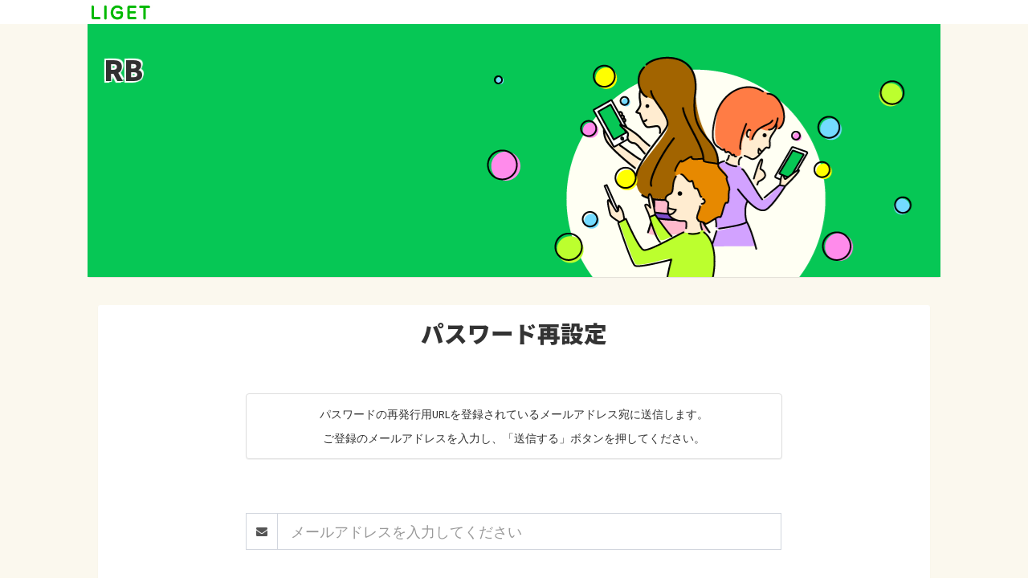

--- FILE ---
content_type: text/html; charset=UTF-8
request_url: https://rbline-marketing.com/affiliater/affiliates/reminder
body_size: 6244
content:
<!DOCTYPE html>
<html>
<head>
<meta charset="utf-8">
<meta http-equiv="X-UA-Compatible" content="IE=edge">
<title>パスワード再設定｜RB</title>
<meta content="width=device-width, initial-scale=1, maximum-scale=1, user-scalable=no" name="viewport">
<link rel="stylesheet" href="/js/bootstrap/css/bootstrap.min.css"/><link rel="stylesheet" href="https://cdnjs.cloudflare.com/ajax/libs/font-awesome/4.7.0/css/font-awesome.min.css">
<link rel="stylesheet" href="https://cdnjs.cloudflare.com/ajax/libs/ionicons/2.0.1/css/ionicons.min.css">
<link rel="stylesheet" href="/js/plugins/iCheck/all.css"/><link rel="stylesheet" href="/js/plugins/bootstrap-switch/dist/css/bootstrap3/bootstrap-switch.min.css"/><link rel="stylesheet" href="/css/AdminLTE/AdminLTE.min.css"/><link rel="stylesheet" href="/css/AdminLTE/skins/_all-skins.min.css"/><link rel="stylesheet" href="/css/AdminLTE/AdminLTE.origin.css"/><link rel="stylesheet" href="/css/AdminLTE/AdminLTE.affiliater.css"/><!--[if lt IE 9]>
<script src="https://oss.maxcdn.com/html5shiv/3.7.3/html5shiv.min.js"></script>
<script src="https://oss.maxcdn.com/respond/1.4.2/respond.min.js"></script>
<![endif]-->

</head>
<body class="hold-transition">
<!-- wrapper Start -->
<div class="wrapper">

	<header class="main-header">
		<div class="row">
			<div class="col-lg-10 col-xol-8 col-lg-offset-1 col-xol-offset-2">
				<nav class="navbar navbar-static-top clearfix">
											<a class="navbar-brand img pull-left" href="https://liget.jp/sites/agency/2ihckexktU" target="_blank">
							<img src="/img/manager/logo.jpg" alt="LIGET">
						</a>
									</nav>
			</div>
		</div>
	</header>

	<!-- content-wrapper Start -->
	<div class="content-wrapper">

				<div class="main-navbar">
			<div class="row">
				<div class="col-lg-10 col-xol-8 col-lg-offset-1 col-xol-offset-2">
					<div class="box box-solid">
						<div class="box-body no-padding">
														<div class="cover" style="background-image: url('/img/affiliater/header.png')"><a href="/affiliater"><h1>RB</h1></a></div>
						</div>
					</div>
				</div>
			</div>
		</div>
		
		<!-- content Start -->
		<section class="content">
									<!-- row Start -->
			<div class="row">
				<div class="col-lg-10 col-xol-8 col-lg-offset-1 col-xol-offset-2">

					<!-- box Start -->
					<div class="box box-solid auto-height">
						<div class="box-body">
							<h1 class="page-header no-border">
								<div class="row">
									<div class="col-xs-12 text-center"><span class="ff-jpn-note-sans-bold fs-b1">パスワード再設定</span></div>
								</div>
							</h1>

							
							<!-- row Start -->
							<div class="row mt50 mb50 xs-mt0">
								<div class="col-md-12 col-lg-8 col-lg-offset-2">

									
									<div class="panel panel-default mb60">
										<div class="panel-body text-center">
											<p>パスワードの再発行用URLを登録されているメールアドレス宛に送信します。<p>
											<p class="mb0">ご登録のメールアドレスを入力し、「送信する」ボタンを押してください。</p>
										</div>
									</div>

            <form method="post" accept-charset="utf-8" novalidate="novalidate" class="form-horizontal" role="form" action="/affiliater/affiliates/reminder"><div style="display:none;"><input type="hidden" name="_method" value="POST"/><input type="hidden" name="_csrfToken" autocomplete="off" value="e7c91d096579e66a5d0691a0c32c77fc6e209c467976e0aa9e564598cd171a665d87ba9a422e7411a3c01277955322662e5eb72dbae4fb4eb4d8f9ba5727998c"/></div>
									<!-- row Start -->
									<div class="row">
										<div class="col-sm-12">

											<div class="form-group text required"><label class="control-label col-lg-4 col-md-12 col-md-label-left" for="username"></label><div class="col-lg-12 col-md-12"><div class="input-group"><span class="input-group-addon"><i class="fa fa-envelope" aria-hidden="true"></i></span><input type="text" name="username" class="input-lg form-control" placeholder="メールアドレスを入力してください" required="required" id="username"/></div></div></div>
											<hr class="mt60">

											<div class="text-center pt20 pb20">
												<button class="btn btn-success btn-lg" type="submit">この内容で送信する</button>											</div>

										</div>
									</div>
									<!-- row End -->

									<div style="display:none;"><input type="hidden" name="_Token[fields]" autocomplete="off" value="6e7060daf6d6c7b975d645bb02cf19c9a1b0137d%3A"/><input type="hidden" name="_Token[unlocked]" autocomplete="off" value=""/></div></form>
								</div>
							</div>
							<!-- row End -->
						</div>
					</div>
					<!-- box End -->

				</div>
			</div>
			<!-- row End -->
		</section>
		<!-- content End -->
	</div>
	<!-- content-wrapper End -->

	<!-- main-footer Start -->
	<footer class="main-footer clearfix">
		<!-- row Start -->
		<div class="row">
			<div class="col-lg-10 col-xol-8 col-lg-offset-1 col-xol-offset-2">
				<div class="pull-left">
					<strong>Copyright &copy; 2026 <a href="/affiliater">RB</a>.</strong> All rights reserved.
				</div>
				<div class="pull-right">
					<a href="/affiliater/terms">利用規約</a>				</div>
			</div>
		</div>
		<!-- row End -->
	</footer>
	<!-- main-footer End -->
</div>
<!-- wrapper End -->


<script src="/js/plugins/jQuery/jquery-2.2.3.min.js"></script><script src="https://code.jquery.com/ui/1.11.4/jquery-ui.min.js"></script>

<script>
  $.widget.bridge('uibutton', $.ui.button);
</script>

<script src="/js/bootstrap/js/bootstrap.min.js"></script><script src="/js/plugins/slimScroll/jquery.slimscroll.min.js"></script><script src="/js/plugins/SimpleNewsTicker/SimpleNewsTicker.js"></script><script src="/js/plugins/iCheck/icheck.min.js"></script><script src="/js/plugins/bootstrap-switch/dist/js/bootstrap-switch.min.js"></script><link rel="stylesheet" href="/js/plugins/datetimepicker/css/bootstrap-datetimepicker.min.css"/><script src="/js/plugins/datetimepicker/js/moment-with-locales.js"></script><script src="/js/plugins/datetimepicker/js/bootstrap-datetimepicker.min.js"></script><script src="/js/plugins/datetimepicker/js/function.js"></script><script src="/js/jquery/jquery.ModalConfirm.js"></script><script src="/js/jquery/jquery.ModalFrame.js"></script><script src="/js/AdminLTE/app.min.js"></script><script src="/js/index.js"></script>

</body>
</html>


--- FILE ---
content_type: text/css
request_url: https://rbline-marketing.com/css/AdminLTE/AdminLTE.affiliater.css
body_size: 20143
content:
@charset "utf-8";
/* CSS Document */

@import url('https://fonts.googleapis.com/css?family=Open+Sans:600');
@import url('https://fonts.googleapis.com/earlyaccess/notosansjapanese.css');

/* =========================================================
■ 基本
========================================================= */
/*---------------------------------
_フォント
-----------------------------------*/
.ff-jpn-note-sans {
	font-family: "Noto Sans Japanese";
	font-weight: 400;
}
.ff-jpn-note-sans-bold {
	font-family: "Noto Sans Japanese";
	font-weight: 800;
}

/*---------------------------------
_2カラムの場合（右サイドナビ）
-----------------------------------*/
.content-wrapper, .right-side, .main-footer {
	margin-left: 0px;
}

/*---------------------------------
_2カラムの場合（右サイドナビ）
-----------------------------------*/
.ff-eng-opensuns {
	font-family: 'Open Sans', sans-serif;
}


/* =========================================================
■ レイアウト枠
========================================================= */
/*---------------------------------
_コンテンツラッパー
-----------------------------------*/
.content-wrapper, .right-side {
	background-color: #fbf8ee;
}


/* =========================================================
■ ヘッダー
========================================================= */
.navbar-default {
	background-color: #FFF;
	border: none;
	border-bottom: solid 1px #CCC;
	border-radius: 0px;
	margin-bottom: 0px;
}
.main-header .navbar {
	margin-left: 0px;
	min-height: 30px;
}
.main-header .navbar .navbar-brand {
    float: left;
    height: 30px;
    padding: 15px 15px;
    font-size: 18px;
    line-height: 20px;
}
.main-header .navbar-brand.img {
	padding: 0px;
	margin-right: 30px;
}
.main-header .navbar-brand.img img {
	max-width: auto;
    height: 100% !important;
}
.main-header .navbar .nav.navbar-nav.gnavi > li > a {
	font-family: "Noto Sans Japanese";
	font-weight: 800;
	color: #313131;
	padding-top: 15px;
	padding-bottom: 15px;
	font-size: 1.3em;
}
.main-header .navbar .nav.navbar-nav.gnavi > li > a i {
	margin-right: 10px;
}
.main-header .navbar .nav.navbar-nav.gnavi > li > a:hover {
	border-bottom: solid 5px #00b900;
	padding-bottom: 10px;
	background-color: transparent;
}
.main-header .navbar .nav.navbar-nav.gnavi > li.active > a {
	border-bottom: solid 5px #00b900;
	padding-bottom: 10px;
	background-color: transparent;
}


/* =========================================================
■ メインイメージ
========================================================= */
.main-navbar .cover {
	background-size: cover;
	background-position: center;
}
.main-navbar .cover a {
	display: block;
	min-height: 315px;
}
.main-navbar .cover h1 {
	margin: 0px;
	font-family: "Noto Sans Japanese";
	font-weight: 800;
	color: #313131;
	margin-bottom: 0px;
	line-height: 1.5em;
	/*text-shadow: 0px 0px 5px #808080;*/
	text-shadow: 1px 1px 1px #FFF,
    -2px 2px 1px #FFF,
    2px -2px 1px #FFF,
    -2px -2px 1px #FFF;
	font-size: 2.5em;
	position: absolute;
	top: 30px;
	left: 20px;
}
.main-navbar .gnavi > .row > div {
	font-family: "Noto Sans Japanese";
	font-weight: 800;
	color: #313131;
	font-size: 1.5em;
	line-height: 2em;
}
.main-navbar .gnavi > .row > div a {
	display: block;
	color: #333;
}
.main-navbar .gnavi > .row > div a:hover {
	color: #00b900;
}
/* タブレット（縦）以上 */
@media (min-width: 768px) {
	.main-navbar .cover h1 {
		padding-right: 400px;
	}
}


/* =========================================================
■ アカウントバー
========================================================= */
.account-navbar {
	width: 400px;
	position: absolute;
	top: 10px;
	right: 10px;
}
.account-navbar .well .box {
	padding-left: 30px;
}
.account-navbar .well .box img.rank {
	position: absolute;
	top: -20px;
	left: -20px;
}
.account-navbar .well .box .fee a {
	color: #C00;
}
.account-navbar .well .box .fee a:hover {
	color: #F00;
}



/* =========================================================
■ ウィジェット
========================================================= */
/*---------------------------------
_ボックスリスト
-----------------------------------*/
.widget-boxlist {
}
.widget-boxlist h2 a {
	color: #333;
}
.widget-boxlist .img-cover {
	background-size: cover;
	background-position: center top;
	min-height: 280px;
}

/* タブレット（縦）以上 */
@media (min-width: 768px) {
}
/* タブレット（横）以上 */
@media (min-width: 1024px) {
}
/* PC NOTE以上(bootstrap) */
@media (min-width: 992px) {
}
/* iPad Pro以上 */
@media (min-width: 1024px) {
}
/* PC MOBILE NOTE以上 */
@media (min-width: 1366px) {
	.widget-boxlist .img-cover {
		min-height: 280px;
	}
}
/* PC NOTE中画面以上 */
@media (min-width: 1600px) {
	.widget-boxlist .img-cover {
		min-height: 250px;
	}
}
/* PC大画面以上 */
@media (min-width: 1601px) {
	.widget-boxlist .img-cover {
		min-height: 250px;
	}
}

/*---------------------------------
_ダッシュボード（日付）
-----------------------------------*/
.widget-dashbord {
}
.widget-dashbord .area-season {
	width: 100%;
	min-height: 160px;
	background-size: cover;
	background-position: center;
	border-top-left-radius: 3px;
	border-top-right-radius: 3px;
	position: relative;
}
.widget-dashbord .area-season img {
	border-top-left-radius: 3px;
	border-top-right-radius: 3px;
}
.widget-dashbord .area-today {
	text-align: center;
	width: 100%;
	position: relative;
	padding-left: 10px;
	padding-right: 10px;
}
.widget-dashbord .area-today p {
	font-family: 'Open Sans', sans-serif;
	margin-bottom: 0px;
	line-height: 1.5em;
	/*text-shadow: 0px 0px 5px #808080;*/
	color: #333;
	text-shadow: 2px 2px 1px #FFF,
    -2px 2px 1px #FFF,
    2px -2px 1px #FFF,
    -2px -2px 1px #FFF;
}
.widget-dashbord .area-today p.str {
	font-size: 1.8em;
	font-weight: 800;
	position: absolute;
	bottom: 10px;
	text-align: left;
}

/*---------------------------------
_ダッシュボード（サマリー）
-----------------------------------*/
.widget-dashbord .area-summary {
}
.widget-dashbord .area-summary h3 {
	background-color: #f39c12;
	color: #FFF;
	border-radius: 15px;
	text-align: center;
	padding-top: 3px;
	padding-bottom: 3px;
	margin-top: 5px;
	margin-bottom: 5px;
	font-size: 1.2em;
}
.widget-dashbord .area-summary .reserv_total {
	font-family: 'Open Sans', sans-serif;
	font-size: 2em;
	text-align: center;
	margin-bottom: 0px;
}
.widget-dashbord .area-summary .reserv_total span {
	font-size: 2.5em;
}

@media (min-width: 992px) and (max-width: 1600px) {
	.widget-dashbord .area-summary dl dt {
		width: 100%;
		float: none;
		display: block;
		text-align: center;
	}
	.widget-dashbord .area-summary dl dd {
		padding-left: 0px !important;
		text-align: center;
	}
	.widget-dashbord .area-summary .row.reserv_status .btn {
		font-size: 0.85em;
		padding-left: 6px;
		padding-right: 6px;
	}
}


/*---------------------------------
_カレンダー
-----------------------------------*/
.widget-calender {
}
.widget-calender table {
	border-collapse:separate;
	border-spacing:1px;
	width: 100%;
}
.widget-calender table caption {
	background-color: #f39c12;
	color: #FFF;
	border-radius: 15px;
	text-align: center;
	padding-top: 0px;
	padding-bottom: 2px;
	margin-top: 5px;
	margin-bottom: 5px;
}
.widget-calender table thead {
	font-size: 0.8em;
}
.widget-calender table thead th {
	text-align: center;
}
.widget-calender table td {
	padding:0;
}
.widget-calender table th {
	font-weight:normal;
}
.widget-calender td span,
.widget-calender td a {
	background-color:#E5E2E2;
	display:block;
	padding:5px;
	text-align:center
}
.widget-calender td a {
	background-color:#FFF;
	text-decoration:none;
	color:#333;
	-webkit-transition: 0.5s;
	-moz-transition: 0.5s;
	-o-transition: 0.5s;
	-ms-transition: 0.5s;
	transition: 0.5s;
}
.widget-calender td a:hover {
	background-color:#87BE81;
	color: #FFF;
}
.widget-calender td a.today {
	background-color:#C58889;
	text-decoration:none;
	color:#FFF;
	-webkit-transition: 0.5s;
	-moz-transition: 0.5s;
	-o-transition: 0.5s;
	-ms-transition: 0.5s;
	transition: 0.5s;
}
.widget-calender td a.today:hover {
	background-color:#87BE81;
}

/*---------------------------------
_カレンダー
-----------------------------------*/
.widget-pr ul li {
	margin-top: 10px;
	margin-bottom: 10px;
}

/*---------------------------------
_予約受付ボード（大枠）
-----------------------------------*/
.widget-reservbord .box .box-header {
	text-align: center;
}
.widget-reservbord .box .box-header h3.box-title {
	font-family: 'Open Sans', sans-serif;
}
.widget-reservbord .box .box-header h3.box-title span {
	font-size: 1.4em;
	padding-left: 5px;
	padding-right: 5px;
}

/*---------------------------------
_ティッカー
-----------------------------------*/
.widget-ticker-warp {
	padding-right: 50px;
}
.widget-ticker .box .box-header {
	height: 32px;
	float: left;
	padding-top: 6px;
	padding-bottom: 0px;
}
.widget-ticker .box .box-header .box-title {
	font-size: 1.0em;
	line-height: 1em;
}
.widget-ticker .box .box-body {
	height: 32px;
	line-height: 1em;
	overflow: hidden;
}
.widget-ticker .box .box-body .ticker ul {
	width: 100%;
	position: relative;
	margin-bottom: 0px;
}
.widget-ticker .box .box-body .ticker  ul li {
	width: 100%;
	display: none;
}

/*---------------------------------
_予約受付ボード（表示エリア）
-----------------------------------*/
.nav-tabs-custom.reservbord-view {
	margin-bottom: 0px;
	background: #fff;
	box-shadow: none;
	border-radius: 0px;
}
.nav-tabs-custom.reservbord-view .nav.nav-tabs {
	width: 50%;
	border-bottom: none;
	margin-left: auto;
	margin-right: auto;
	display: block;
}
.nav-tabs-custom.reservbord-view .nav.nav-tabs li {
	width: 48%;
	border: 1px solid #ccc;
    margin-bottom: 0px;
    margin-right: 0px;
	padding: 0px;
}
.nav-tabs-custom.reservbord-view .nav.nav-tabs li a {
	padding: 6px 12px;
}
.nav-tabs-custom.reservbord-view .nav.nav-tabs li.active a {
	background-color: transparent;
	border-color: transparent;
}
.nav-tabs-custom.reservbord-view .tab-content {
	padding: 0px;
	padding-top: 10px;
}

/*---------------------------------
_予約受付ボード（表示エリア－パネル）
-----------------------------------*/
.nav-tabs-custom.reservbord-view .reservbord-panel {
}
.nav-tabs-custom.reservbord-view .reservbord-panel .reservbord-row {
	width: 300px;
	padding-left: 5px;
	padding-right: 5px;
	border-right: solid 1px #CCC;
	float: left;
}
.nav-tabs-custom.reservbord-view .reservbord-panel .reservbord-row.slim {
	width: 250px;
}


/*---------------------------------
_予約受付ボード（表示エリア－オプションボタン）
-----------------------------------*/
/* 左 */
.widget-reservbord .reserv-option-btn-left {
	position: absolute;
}

/*---------------------------------
_予約受付ボード（表示エリア－ユーザーBOX）
-----------------------------------*/
.nav-tabs-custom.reservbord-view .box-widget.widget-user-2 {
	box-shadow: none;
	margin-bottom: 10px;
}
.nav-tabs-custom.reservbord-view .box-widget.widget-user-2 .widget-user-header {
	background-color: #fffaf0;
	padding: 10px;
	padding-bottom: 2px;
}
.nav-tabs-custom.reservbord-view .box-widget.widget-user-2 .widget-user-header .widget-user-image > img {
	width: 40px;
	cursor: pointer;
}
.nav-tabs-custom.reservbord-view .box-widget.widget-user-2 .widget-user-header .widget-user-username,
.nav-tabs-custom.reservbord-view .box-widget.widget-user-2 .widget-user-header .widget-user-desc {
	    margin-left: 45px;
}
.nav-tabs-custom.reservbord-view .box-widget.widget-user-2 .widget-user-header .widget-user-username {
	margin-top: 2px;
	font-size: 16px;
}
.nav-tabs-custom.reservbord-view .box-widget.widget-user-2 .widget-user-header .widget-user-desc {
	color: #999;
}

/*---------------------------------
_予約受付ボード（表示エリア－縦割り時間）
-----------------------------------*/
.nav-tabs-custom.reservbord-view .line-time {
	overflow: hidden;
	text-align: center;
	color: #989689;
	margin-bottom: 10px;
}

.nav-tabs-custom.reservbord-view .line-time span {
	display: inline-block;
	padding: 0 0.5em;
	position: relative;
}
.nav-tabs-custom.reservbord-view .line-time span:before,
.nav-tabs-custom.reservbord-view .line-time span:after {
	border-top: 1px solid;
	content: "";
	position: absolute;
	top: 50%;
	width: 99em;
}
.nav-tabs-custom.reservbord-view .line-time span:before {
	right: 100%;
}
.nav-tabs-custom.reservbord-view .line-time span:after {
	left: 100%;
}

/*---------------------------------
_予約受付ボード（表示エリア－カードステータス別カラー）
-----------------------------------*/
/* 共通 */
.nav-tabs-custom.reservbord-view .card-reserve .box-footer {
	background-color: transparent;
}

/* 対応待ち グリーン */
.nav-tabs-custom.reservbord-view .box-success.card-reserve {
	background-color: #dbebc4;
}
.nav-tabs-custom.reservbord-view .box-success.card-reserve:hover {
	background-color: #f0f6da;
}
.nav-tabs-custom.reservbord-view .box-success.card-reserve:hover .box-footer {
	border-top-color: #CCC;
}

/* 対応中 イエロー */
.nav-tabs-custom.reservbord-view .box-warning.card-reserve {
	background-color: #ffedab;
}
.nav-tabs-custom.reservbord-view .box-warning.card-reserve .box-footer {
	border-top-color: #CCC;
}
.nav-tabs-custom.reservbord-view .box-warning.card-reserve:hover {
	background-color: #fff3b8;
}
.nav-tabs-custom.reservbord-view .box-warning.card-reserve:hover .box-footer {
	border-top-color: #CCC;
}

/* キャンセル ブラック */
.nav-tabs-custom.reservbord-view .box-default.bg-black.card-reserve {
	background-color: #404040 !important;
}
.nav-tabs-custom.reservbord-view .box-default.bg-black.card-reserve .box-footer {
	border-top-color: #FFF;
}
.nav-tabs-custom.reservbord-view .box-default.bg-black.card-reserve:hover {
	background-color: #606060 !important;
}
.nav-tabs-custom.reservbord-view .box-default.bg-black.card-reserve:hover .box-footer {
	border-top-color: #FFF;
}
.nav-tabs-custom.reservbord-view .box-default.bg-black.card-reserve h4 small {
	color: #F5F5F5;
}
.nav-tabs-custom.reservbord-view .box-default.bg-black.card-reserve h4 span.card-name {
	color: #FFF;
}
.nav-tabs-custom.reservbord-view .card-reserve .well .card-menu-detail {
	color: #333;
}

/* 対応終了 グレー */
.nav-tabs-custom.reservbord-view .box-default.card-reserve {
	background-color: #fafafa;
}
.nav-tabs-custom.reservbord-view .box-default.card-reserve:hover {
	background-color: #fdfdfd;
}
.nav-tabs-custom.reservbord-view .box-default.card-reserve .box-footer, 
.nav-tabs-custom.reservbord-view .box-default.card-reserve:hover .box-footer {
	border-top-color: #CCC;
}

/*---------------------------------
_予約受付ボード（表示エリア－カードボディー）
-----------------------------------*/
.nav-tabs-custom.reservbord-view .card-reserve .card-status .label {
	bottom: 4px;
	position: relative;
	margin-right: 15px;
}
.nav-tabs-custom.reservbord-view .card-reserve .card-time {
	font-family: 'Open Sans', sans-serif;
	font-size: 1.5em;
}
.nav-tabs-custom.reservbord-view .card-reserve .card-time small {
	font-size: 0.7em;
	margin-left: 5px;
}
.nav-tabs-custom.reservbord-view .card-reserve h4 {
	color: #666;
	margin-top: 0px;
	margin-bottom: 5px;
}
.nav-tabs-custom.reservbord-view .card-reserve h4 span.card-name {
	font-size: 1.4em;
	color: #333;
	margin-right: 10px;
}
.nav-tabs-custom.reservbord-view .card-reserve h4 span.badge {
	color: #FFF;
}

/* メニュー */
.nav-tabs-custom.reservbord-view .card-reserve .well {
	padding: 4px;
	margin-bottom: 0px;
}
.nav-tabs-custom.reservbord-view .card-reserve .well h5 {
	font-size: 1.2em;
	margin: 0px;
	margin-top: 3px;
}
.nav-tabs-custom.reservbord-view .card-reserve .well .collapse {
}
.nav-tabs-custom.reservbord-view .card-reserve .well hr {
	margin-top: 3px;
	margin-bottom: 3px;
	border-top: 1px solid #CCC;
}
.nav-tabs-custom.reservbord-view .card-reserve .well > a > .card-menu-pack {
	color: #333;
}
.nav-tabs-custom.reservbord-view .card-reserve .well > a:hover > .card-menu-pack {
	color: #777;
}
.nav-tabs-custom.reservbord-view .card-reserve .well .card-menu-pack .card-menu-hour {
	font-size: 1.2em;
}

/* カードフッター */
.nav-tabs-custom.reservbord-view .card-reserve .card-price {
	font-family: 'Open Sans', sans-serif;
	font-size: 1.5em;
}
.nav-tabs-custom.reservbord-view .card-reserve .card-price small {
	font-size: 0.7em;
	margin-left: 5px;
}

/* 続きを見る（スリム表示用） */
.nav-tabs-custom.reservbord-view .card-reserve .card-read-more {
	position: absolute;
	right: 10px;
	border: solid 1px #CCC;
	border-top: none;
	font-size: 0.8em;
	background-color: #fafafa;
	border-bottom-right-radius: 3px;
	border-bottom-left-radius: 3px;
}
.nav-tabs-custom.reservbord-view .card-reserve .card-read-more span a {
	padding-right: 20px;
	padding-left: 20px;
	padding-bottom: 2px;
}
.nav-tabs-custom.reservbord-view .card-reserve:hover .card-read-more {
	background-color: #fdfdfd;
}

/* 続きを見る（スリム表示用）対応待ちグリーン */
.nav-tabs-custom.reservbord-view .box-success.card-reserve .card-read-more {
	background-color: #dbebc4;
	border-color: #00a65a;
}
.nav-tabs-custom.reservbord-view .box-success.card-reserve:hover .card-read-more {
	background-color: #f0f6da;
}

/* 続きを見る（スリム表示用）対応中イエロー */
.nav-tabs-custom.reservbord-view .box-warning.card-reserve .card-read-more {
	background-color: #ffedab;
	border-color: #f39c12;
}
.nav-tabs-custom.reservbord-view .box-warning.card-reserve:hover .card-read-more {
	background-color: #fff3b8;
}

/* 続きを見る（スリム表示用）キャンセルブラック */
.nav-tabs-custom.reservbord-view .box-default.bg-black.card-reserve .card-read-more {
	background-color: #404040;
}
.nav-tabs-custom.reservbord-view .box-default.bg-black.card-reserve:hover .card-read-more {
	background-color: #606060;
}
.nav-tabs-custom.reservbord-view .box-default.bg-black.card-reserve .card-read-more a {
	color: #FFF;
}


/* =========================================================
■ レスポンシブ
========================================================= */
/*---------------------------------
_タブレット以下
-----------------------------------*/
@media (max-width: 991px) {
}

/*---------------------------------
_スマホ以下
-----------------------------------*/
@media (max-width: 767px) {}


.nowrap {
	white-space: nowrap;
}

.p-r {
	position: relative;
}
.p-a {
	position: absolute;
}

.panel-record .area_right {
	padding-right: 30px;
}
.panel-record .title {
	font-size: 18px;
	margin-bottom: 12px;
}
.panel-record .count {
	font-size: 16px;
}
.panel-record .count .num {
	font-size: 24px;
	font-weight: bold;
	margin: 0 3px;
}
.panel-record .reward {
	font-size: 20px;
	bottom: -6px;
	right: 30px;
}
.panel-record .fa-angle-right {
	right:10px;
	top:30%;
	font-size:60px;
}
@media (max-width: 991px) {
	.panel-record .title {
		font-size: 18px;
		margin-bottom: 13px;
	}
	.panel-record .count {
		font-size: 13px;
	}
	.panel-record .count .num {
		font-size: 16px;
		font-weight: bold;
		margin: 0 3px;
	}
	.panel-record .reward {
		font-size: 16px;
		bottom: 0;
		right: 30px;
	}
	.panel-record .fa-angle-right {
		right:10px;
		top:35%;
		font-size:35px;
	}
}
@media (max-width: 767px) {
	.panel-record .panel-body {
		padding: 10px;
	}
	.panel-record .area_right {
		padding-left: 0;
	}
	.panel-record .title {
		font-size: 13px;
		margin-bottom: 5px;
	}
	.panel-record .count {
		font-size: 10px;
	}
	.panel-record .count .num {
		font-size: 13px;
		font-weight: bold;
		margin: 0 2px;
	}
	.panel-record .reward {
		font-size: 12px;
		bottom: 0;
		right: 20px;
	}
	.panel-record .fa-angle-right {
		right:10px;
		top:30%;
		font-size:30px;
	}
}

.article p {
	font-size: 15px;
	line-height: 1.8;
	margin-bottom: 1rem;
}

.i_gt {
	width: 10px;
	position: absolute;
	top: 40%;
	right: 12px;
}

@media(min-width: 768px) {
	.info-box-summary .d-flex .col,
	.info-box-summary-green .d-flex .col {
		min-width: 145px;
		margin-bottom: 15px;
	}
}

--- FILE ---
content_type: text/javascript
request_url: https://rbline-marketing.com/js/jquery/jquery.ModalFrame.js
body_size: 794
content:
// JavaScript Document

/**
 * modal iframe起動
 */
$(function(){
	$('.openModal').click(function(){
		var height = $(window).height() - 120;
		$('#myModal .modal-body').css('height', height);
		$('#myModal iframe').attr("src", $(this).attr('data-href'));
		$('#myModal').modal({
			show:true
		});
	});
	$('.openModalLarge').click(function(){
		var height = $(window).height() - 120;
		$('#myModalLarge .modal-body').css('height', height);
		$('#myModalLarge iframe').attr("src", $(this).attr('data-href'));
		$('#myModalLarge').modal({
			show:true
		});
	});
	$('.openModalFull').click(function(){
		var height = $(window).height() - 120;
		$('#myModalFull .modal-body').css('height', height);
		$('#myModalFull .modal-dialog').css('width', '98%');
		$('#myModalFull iframe').attr("src", $(this).attr('data-href'));
		$('#myModalFull').modal({
			show:true
		});
	});
});

--- FILE ---
content_type: text/javascript
request_url: https://rbline-marketing.com/js/index.js
body_size: 17478
content:
// JavaScript Document

$(function(){

	// Cookieでの初回アクセス判断
	// if($.cookie != undefined && $.cookie("access") == undefined) {
	// 	$.cookie("access", "onece", { expires: 999 });
	// 	$('.popup').fadeIn(300);
	// }

	/**
	 * ツールチップ
	 */
    $('[data-toggle="tooltip"]').tooltip();


	/**
	 * href="#" 無効
	 */
    $('a[href="#"]').click(function () {
        return false;
    });


	/**
	 * コンテンツ枠 縦 自動100％
	 */
    var auto_height_now = $('.auto-height').outerHeight(true);
    var auto_height_size = $(window).height() - 131;
    var auto_height = auto_height_size + 'px';
    if (auto_height_now < auto_height_size) {
        $('.auto-height').css('min-height', auto_height);
        $('.auto-height').addClass('mb0');
    }
    // 画面リサイズごとに再計算
    var timer = false;
    $(window).resize(function () {
        if (timer !== false) {
            clearTimeout(timer2);
        }
        timer2 = setTimeout(function () {
            $('.auto-height').css('min-height', 'auto');
            var auto_height_now = $('.auto-height').outerHeight(true);
            var auto_height_size = $(window).height() - 131;
            var auto_height = auto_height_size + 'px';
            if (auto_height_now < auto_height_size) {
                $('.auto-height').css('min-height', auto_height);
                $('.auto-height').addClass('mb0');
            }
        }, 200);
    });


	/**
	 * box-widget collapseオリジナル
	 */
    $('[data-widget="collapse-org"]').click(function () {
        var collapse_parent = $(this).closest('.collapse-box');
        var collapse_child = collapse_parent.children('.collapse-body');

        if (collapse_child.is(":hidden")) {
            collapse_child.slideDown(200);
            if ($(this).attr('data-option-icon') != 'none') {
                collapse_parent.find('.collapse-btn:first > i.fa').removeClass('fa-plus');
                collapse_parent.find('.collapse-btn:first > i.fa').addClass('fa-minus');
            }
        } else {
            collapse_child.slideUp(200);
            if ($(this).attr('data-option-icon') != 'none') {
                collapse_parent.find('.collapse-btn:first > i.fa').removeClass('fa-minus');
                collapse_parent.find('.collapse-btn:first > i.fa').addClass('fa-plus');
            }
        }
        return false;
    });


	/**
	 * box-widget removeオリジナル
	 */
    $(document).on('click', '[data-widget="remove-org"]', function () {
        if ($(this).data('href')) {
            var href = "." + $(this).data('href');
            //$(this).closest(href).fadeOut("slow");
            $(this).closest(href).fadeOut("slow", function() {
                $(this).closest(href).remove();
            });
        }
    });

	/**
	 * マスク画像プレビュー
	 */

    setImagePreviewEvent = function () {

        $('.input-group-imagemask').each(function () {
            var selfFile = $(this);
            var selfInput = $(this).find('input[type="file"].hidden');
            var preview = $(this).find('img');
            var orgPath = preview.attr('src');

            // 実行されるたびに、イベントが追加されてしまうので、 addEventListener を使う
            selfInput[0].addEventListener('change', function () {
                var file = $(this).prop('files')[0];
                var objFileReader = new FileReader();

                if (!this.files.length) {
                    preview.attr('src', orgPath);
                    return;
                } else {
                    if (!file.type.match('image.*')) {
                        preview.attr('src', orgPath);
                        return;
                    } else {
                        objFileReader.onload = function () {
                            preview.attr('src', objFileReader.result);
                        }
                        objFileReader.readAsDataURL(file);
                    }
                }
            }, false);
        });
    }
    setImagePreviewEvent();

	/**
	 * マスク画像アップロード選択
	 */
    $(document).on('click', '.input-group-imagemask-edit', function () {
        $(this).closest('.input-group-imagemask').find('input[type="file"].hidden').click();
    });

	/**
	 * 画像削除
	 */
    $(document).on('click', '[data-widget="remove-org-image"]', function () {
        var selfInput = $(this).closest('.input-group-imagemask').find('input[type="file"].hidden');
        var ua = navigator.userAgent;

        $(this).closest('.input-group-imagemask').find('img').attr('src', $(this).data('noimage'));

        if (ua.match(/MSIE\s(7|8|9|10)\./i)) {
            selfInput.replaceWith(selfInput.clone());
        } else {
            selfInput.val('');
            $(this).closest('.input-group-imagemask').find('input[type="checkbox"].image_delete').prop('checked', true);
        }
    });


	/**
	 * iCheck
	 */
    //iCheck for checkbox and radio inputs
	/*
	$('input[type="checkbox"], input[type="radio"]').iCheck({
		checkboxClass: 'icheckbox_minimal',
		radioClass   : 'iradio_minimal'
	});
	*/
    $('input[type="checkbox"]:not(.simple, .radio-switch, .btn-group input[type="checkbox"]), input[type="radio"]:not(.simple, .radio-switch, .btn-group input[type="radio"])').iCheck({
        checkboxClass: 'icheckbox_square-green',
        radioClass: 'iradio_square-green'
    });

    //iCheck for checkbox and radio inputs
    $('input[type="checkbox"].minimal, input[type="radio"].minimal').iCheck({
        checkboxClass: 'icheckbox_minimal-blue',
        radioClass: 'iradio_minimal-blue'
    });
    //Red color scheme for iCheck
    $('input[type="checkbox"].minimal-red, input[type="radio"].minimal-red').iCheck({
        checkboxClass: 'icheckbox_minimal-red',
        radioClass: 'iradio_minimal-red'
    });
    //Flat red color scheme for iCheck
    $('input[type="checkbox"].flat-red, input[type="radio"].flat-red').iCheck({
        checkboxClass: 'icheckbox_flat-green',
        radioClass: 'iradio_flat-green'
    });

	/**
	 * checkbox/radio ボタングループを使ったスイッチボタン
	 * ボタン押下前後の色を変更する
	 */
    /* radio */
    $('.btn-group[data-toggle="buttons"].btn-group-radio label.btn').each(function () {
        if ($(this).children('input').prop('checked')) {
            $(this).addClass('active');
            $(this).removeClass($(this).data('default'));
            $(this).addClass($(this).data('active'));
        }
    });
    $('.btn-group[data-toggle="buttons"].btn-group-radio label.btn').click(function () {
        if ($(this).data('default')) {
            if (!$(this).hasClass('active')) {
                $(this).closest('.btn-group').find('.btn').removeClass('focus');
                $(this).closest('.btn-group').find('.btn').removeClass('active');
                $(this).closest('.btn-group').find('.btn').removeClass($(this).data('active'));
                $(this).closest('.btn-group').find('.btn').removeClass($(this).data('default'));
                $(this).closest('.btn-group').find('.btn').addClass($(this).data('default'));

                $(this).addClass($(this).data('active'));
                $(this).addClass('active');
            }
        }
    });

    /* checkbox */
    $('.btn-group[data-toggle="buttons"].btn-group-checkbox label.btn').each(function () {
        if ($(this).children('input[type="checkbox"]:checked').length) {
            $(this).addClass('active');
            $(this).removeClass($(this).data('default'));
            $(this).addClass($(this).data('active'));
        }
         else {
            $(this).removeClass('active');
            $(this).addClass($(this).data('default'));
            $(this).removeClass($(this).data('active'));
        }
    });
    $(document).on('click', '.btn-group[data-toggle="buttons"].btn-group-checkbox label.btn', function() {
        if ($(this).hasClass('not-change')) {
            alert('必須項目のため変更できません。');
            return false;
        }
        if ($(this).data('default')) {
            if (!$(this).hasClass('active')) {
                $(this).removeClass('focus');
                $(this).removeClass($(this).data('default'));
                $(this).addClass($(this).data('active'));
            } else {
                $(this).removeClass('focus');
                $(this).removeClass($(this).data('active'));
                $(this).addClass($(this).data('default'));
            }
        }
    });

    $('.radio-switch[type="checkbox"]').bootstrapSwitch();


	/**
	 * テキストフィールド フォーカス時に全選択
	 */
    $('input[type="text"].input-click-select').focus(function () {
        $(this).select();
    });

	/*$('.radio-collapse').css('display', 'none');
	$('.radio-collapse.in').css('display', 'block');
	$('.checkbox-collapse').css('display', 'none');
	$('.checkbox-collapse.in').css('display', 'block');
	$('[data-widget="radio-collapse"]').on('ifChecked', function(event){
		$('.radio-collapse').slideUp();
		$('.radio-collapse.' + $(this).data('target')).slideDown();
	});
	$('[data-widget="checkbox-collapse"]').on('ifChecked', function(event){
		$('.checkbox-collapse.' + $(this).data('target')).slideDown();
	});
	$('[data-widget="checkbox-collapse"]').on('ifUnchecked', function(event){
		$('.checkbox-collapse.' + $(this).data('target')).slideUp();
	});*/


	/*$('input[name=delivary]').on('ifChecked', function(e) {
		var target = $(this).parents('.page-header').next();
		target.show('200', function() {
			target.find('input,select').prop('disable', false);
		});
	});

	$('input[name=delivary]').on('ifUnchecked', function(e) {
		var target = $(this).parents('.page-header').next();
		target.hide('200', function() {
			target.find('input,select').prop('disable', true);
		});
	});*/




	/**
	 * モーダルから親ウィンドウtextareaへの文字列挿入
	 */
    $(document).on('click', '.insert_tag', function () {
        var str = $(this).data('insert');

        var textarea = parent.document.querySelector('textarea');

        var sentence = textarea.value;
        var len = sentence.length;
        var pos = textarea.selectionStart;

        var before = sentence.substr(0, pos);
        var word = str;
        var after = sentence.substr(pos, len);

        sentence = before + word + after;

        textarea.value = sentence;
    });

    /*クリップボードにコピー 呼び出しHTMLで事前にclipboard.jsを読み込む*/
    if ($('.btn-copy').length) {
        var clipboard = new Clipboard('.btn-copy');
        var copied = $('<a href="#" class="btn btn-success btn-lg disabled" id="copied">コピーしました</a>');
        copied.appendTo($('body'));
        clipboard.on('success', function (e) {
            copied.fadeIn(400, function () {
                $(this).delay(1000).fadeOut(400);
            });
        });
    }

    $('input[name=domain]').keyup(function () {
        $('.review_domain').text($(this).val());
    });

    // droawer.js
    if ($('.drawer-nav')[0]) {
        $('.drawer').drawer();
    }

    $('a.stopPropagation').click(function (e) {
        e.stopPropagation();
    });


    /*Collapse範囲外クリックで隠す*/
    $(document).on('click touchend', function (event) {
        if (!$(event.target).closest('#collapseDropDownDisp').length) {
            $('#collapseDropDownDisp').collapse('hide');
        }
        if (!$(event.target).closest('#collapseDropDownSort').length) {
            $('#collapseDropDownSort').collapse('hide');
        }
    });

    /*/manager/products/detail2.html*/
    if ($('.page-product-detail2')[0]) {
        $('.area_mail_optin').hide();
        $('#area_auto_reply .required').removeAttr('required');
    }

    $('input[name="mail_optin"]').on('switchChange.bootstrapSwitch', function (event, state) {
        if (state) {
            $('.area_mail_optin').show(200);
            $('#area_auto_reply .required').attr('required', 'required');
        } else {
            $('.area_mail_optin').hide(200);
            $('#area_auto_reply .required').removeAttr('required');
        }
    });

    $('input[name="mail_reply_auto"]').on('switchChange.bootstrapSwitch', function (event, state) {
        if (state) {
            $('#area_auto_reply').show(200);
            $('#area_auto_reply .required').attr('required', 'required');
        } else {
            $('#area_auto_reply').hide(200);
            $('#area_auto_reply .required').removeAttr('required');
        }
    });

    $('.radio-switch-toggle').on('switchChange.bootstrapSwitch', function (event, state) {
        if (state) {
            $($(event.target).data('target')).show(200);
        } else {
            $($(event.target).data('target')).hide(200);
        }
    });

    if ($('input[type="checkbox"][name="mail_optin"]').prop('checked')) {
        $('.area_mail_optin').show(200);
    }
    if (!$('input[type="checkbox"][name="mail_optin"]').length) {
        $('.area_mail_optin').css('display', 'block');
    }

    if ($('input[type="checkbox"][name="mail_reply_auto"]').prop('checked')) {
        $('#area_auto_reply').show(200);
    } else {
        $('#area_auto_reply').hide(200);
    }


    // クリックによる要素の表示/非表示
    $(document).on('click', '.toggle_element', function () {
        target = $($(this).data('target'));
        hoge = target.css('display');
        if (target.css('display') == 'block') {
            target.fadeOut('slow');
            $(this).removeClass('btn-success');
            $(this).addClass('btn-default');
            target.find('input[type="hidden"]').each(function(){
                $(this).prop('disabled', true);
                // if ($(this).prop('checked') == true) {
                //     $(this).parent('.btn-group[data-toggle="buttons"].btn-group-checkbox label.btn').trigger('click');
                // }
            });

        } else {
            target.show();
            $(this).removeClass('btn-default');
            $(this).addClass('btn-success');
            target.find('input[type="hidden"]').each(function () {
                $(this).prop('disabled', false);
                // if ($(this).prop('checked') == false) {
                //     $(this).parent('.btn-group[data-toggle="buttons"].btn-group-checkbox label.btn').trigger('click');
                // }
            });
        }
    });

    $('.mail-opt-forms').each(function () {
        if ($(this).prop('checked')) {
            id = '#' + $(this).prop('name');
            $(id).css('display', 'block');
        }
    });

	/**
	 * ボタン型ラジオボタンによる表示非表示
	 */
    $('input.radio-button-toggle').on('change', function () {
        $($(this).data('collapse')).slideUp(200);
        if ($(this).data('target')) {
            $($(this).data('target')).slideDown(200);
        }
    });

	/**
	 * ボタンによる表示非表示
	 */
    $('.button-toggle').on('click', function () {
        $($(this).data('collapse')).slideUp(200);
        if ($(this).data('target')) {
            $($(this).data('target')).slideDown(200);
        }
    });

    $('.toggle_element').each(function () {
        target = $($(this).data('target'));
        if (target.css('display') == 'block') {
            $(this).removeClass('btn-default');
            $(this).addClass('btn-success');
        } else {
            $(this).removeClass('btn-success');
            $(this).addClass('btn-default');
        }
    });


    $(document).on('click', '.insert_word', function () {
        textarea = $('#mail-reply-body');
        sentence = textarea.val();
        len = sentence.length;
        pos = textarea.get(0).selectionStart;

        before = sentence.substr(0, pos);
        after = sentence.substr(pos, len);

        textarea.val(before + $(this).data('word') + after);

        $('#mySelectMailInsertPlace').modal('hide');
    });


	// ポップアップウィンドウ

	// close
	$(document).on('click', '.popup .close', function() {
		$(this).parents('.popup').fadeOut(300, function() {
			$(this).removeClass('in');
		})
	});

    $(document).on('click', '.remove_element', function(){
        var target = $(this).data('target');
        $(target).trigger('click');
    });

    // 二重送信防止
    $('.js-double-submit').on('click', function () {
        $(this).css('pointer-events','none').delay(2000).queue(function(){
            $(this).css('pointer-events','auto').dequeue();
        });
    });
});

// 入力文字種制限 半角数字
function check_numeric($this) {
    var str = $this.value;
    while (str.match(/[^0-9]+/)) {
        str = str.replace(/[^0-9]+/, "");
    }
    $this.value = str;
}
// 入力文字種制限 半角英字
function check_alphabetic($this) {
    var str = $this.value;
    while (str.match(/[^A-Za-z]+/)) {
        str = str.replace(/[^A-Za-z]+/, "");
    }
    $this.value = str;
}
// 入力文字種制限 半角英数
function check_alphanumeric($this) {
    var str = $this.value;
    while (str.match(/[^A-Za-z0-9]+/)) {
        str = str.replace(/[^A-Za-z0-9]+/, "");
    }
    $this.value = str;
}
// 入力文字種制限 半角英数記号
function check_alphanumeric_symbols($this) {
    var str = $this.value;
    while (str.match(/[^A-Za-z0-9\.\,\-\_\@\/\:]+/)) {
        str = str.replace(/[^A-Za-z0-9\.\,\-\_\@\/\:]+/, "");
    }
    $this.value = str;
}


--- FILE ---
content_type: text/javascript
request_url: https://rbline-marketing.com/js/jquery/jquery.ModalConfirm.js
body_size: 3326
content:
// JavaScript Document

/**
 * modal confirm起動
 */
$(function(){
	$('.openConfirm').click(function(){
		var current = $(this);
		
		if ($(this).attr('data-title')) {
			$('#myConfirm .modal-content .modal-title').text($(this).attr('data-title'));
		}
		if ($(this).attr('data-comment')) {
			$('#myConfirm .modal-content .modal-body').html("<p>" + $(this).attr('data-comment') + "</p>");
		}
		
		$('#myConfirm').modal({
			show:true
		});
		$('#myConfirm').on('click', '.modal-footer .btn-primary', function(){
			$('#myConfirm').modal('hide');
			$(current).parents('form').submit();
		});
	});
	$('.openConfirmSend').click(function(){
		var current = $(this);
		
		if ($(this).attr('data-title')) {
			$('#myConfirmSend .modal-content .modal-title').text($(this).attr('data-title'));
		}
		if ($(this).attr('data-comment')) {
			$('#myConfirmSend .modal-content .modal-body').html("<p>" + $(this).attr('data-comment') + "</p>");
		}
		
		$('#myConfirmSend').modal({
			show:true
		});
		$('#myConfirmSend').on('click', '.modal-footer .btn-primary', function(){
			$('#myConfirmSend').modal('hide');
			$(current).parents('form').submit();
		});
	});
	$('.openConfirmRegist').click(function(){
		var current = $(this);
		
		if ($(this).attr('data-title')) {
			$('#myConfirmRegist .modal-content .modal-title').text($(this).attr('data-title'));
		}
		if ($(this).attr('data-comment')) {
			$('#myConfirmRegist .modal-content .modal-body').html("<p>" + $(this).attr('data-comment') + "</p>");
		}
		
		$('#myConfirm').modal({
			show:true
		});
		$('#myConfirmRegist').on('click', '.modal-footer .btn-primary', function(){
			$('#myConfirmRegist').modal('hide');
			$(current).parents('form').submit();
		});
	});
	$('.openConfirmDelete').click(function(){
		var current = $(this);
		
		if ($(this).attr('data-title')) {
			$('#myConfirmDelete .modal-content .modal-title').text($(this).attr('data-title'));
		}
		if ($(this).attr('data-comment')) {
			$('#myConfirmDelete .modal-content .modal-body').html("<p>" + $(this).attr('data-comment') + "</p>");
		}
		
		$('#myConfirmDelete').modal({
			show:true
		});
		$('#myConfirmDelete').on('click', '.modal-footer .btn-primary', function(){
			$('#myConfirmDelete').modal('hide');
			$(current).parents('form').submit();
		});
	});
	$('.openConfirmCancel').click(function(){
		var current = $(this);
		
		if ($(this).attr('data-title')) {
			$('#myConfirmCancel .modal-content .modal-title').text($(this).attr('data-title'));
		}
		if ($(this).attr('data-comment')) {
			$('#myConfirmCancel .modal-content .modal-body').html("<p>" + $(this).attr('data-comment') + "</p>");
		}
		
		$('#myConfirmCancel').modal({
			show:true
		});
		$('#myConfirmCancel').on('click', '.modal-footer .btn-primary', function(){
			$('#myConfirmCancel').modal('hide');
			$(current).parents('form').submit();
		});
	});

	$('.openSelectMailOptinInput').click(function(){
		var current = $(this);
		if ($(this).attr('data-title')) {
			$('#mySelectMailOptinInput .modal-content .modal-title').text($(this).attr('data-title'));
		}
		$('#mySelectMailOptinInput').modal({
			show:true
		});
	});

	$('.openSelectMailInsertPlace').click(function(){
		var current = $(this);
		if ($(this).attr('data-title')) {
			$('#mySelectMailInsertPlace .modal-content .modal-title').text($(this).attr('data-title'));
		}
		$('#mySelectMailInsertPlace').modal({
			show:true
		});
	});

});